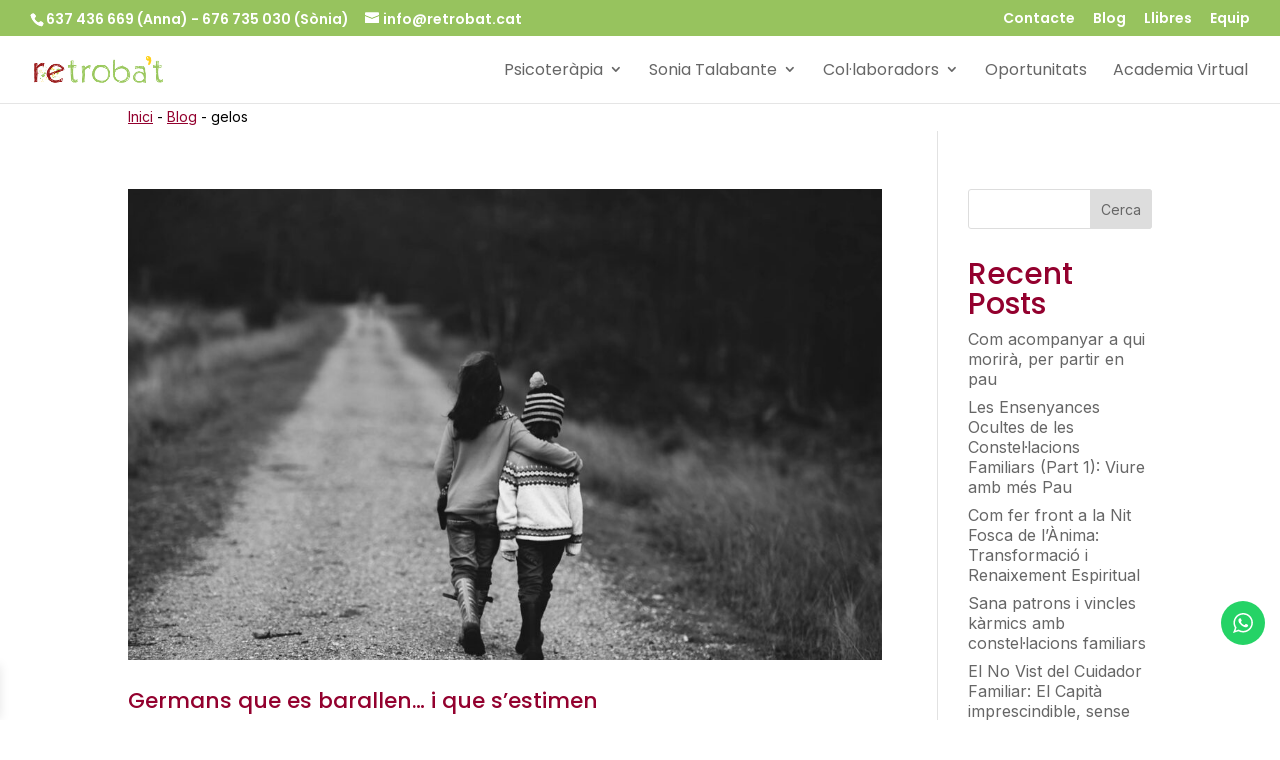

--- FILE ---
content_type: text/html; charset=utf-8
request_url: https://www.google.com/recaptcha/api2/anchor?ar=1&k=6LefO4MpAAAAAEiLTVtnpAotnKuwQUFHSTtYEvg1&co=aHR0cHM6Ly9yZXRyb2JhdC5jYXQ6NDQz&hl=en&v=PoyoqOPhxBO7pBk68S4YbpHZ&size=invisible&anchor-ms=20000&execute-ms=30000&cb=a975tbi4gp5v
body_size: 48679
content:
<!DOCTYPE HTML><html dir="ltr" lang="en"><head><meta http-equiv="Content-Type" content="text/html; charset=UTF-8">
<meta http-equiv="X-UA-Compatible" content="IE=edge">
<title>reCAPTCHA</title>
<style type="text/css">
/* cyrillic-ext */
@font-face {
  font-family: 'Roboto';
  font-style: normal;
  font-weight: 400;
  font-stretch: 100%;
  src: url(//fonts.gstatic.com/s/roboto/v48/KFO7CnqEu92Fr1ME7kSn66aGLdTylUAMa3GUBHMdazTgWw.woff2) format('woff2');
  unicode-range: U+0460-052F, U+1C80-1C8A, U+20B4, U+2DE0-2DFF, U+A640-A69F, U+FE2E-FE2F;
}
/* cyrillic */
@font-face {
  font-family: 'Roboto';
  font-style: normal;
  font-weight: 400;
  font-stretch: 100%;
  src: url(//fonts.gstatic.com/s/roboto/v48/KFO7CnqEu92Fr1ME7kSn66aGLdTylUAMa3iUBHMdazTgWw.woff2) format('woff2');
  unicode-range: U+0301, U+0400-045F, U+0490-0491, U+04B0-04B1, U+2116;
}
/* greek-ext */
@font-face {
  font-family: 'Roboto';
  font-style: normal;
  font-weight: 400;
  font-stretch: 100%;
  src: url(//fonts.gstatic.com/s/roboto/v48/KFO7CnqEu92Fr1ME7kSn66aGLdTylUAMa3CUBHMdazTgWw.woff2) format('woff2');
  unicode-range: U+1F00-1FFF;
}
/* greek */
@font-face {
  font-family: 'Roboto';
  font-style: normal;
  font-weight: 400;
  font-stretch: 100%;
  src: url(//fonts.gstatic.com/s/roboto/v48/KFO7CnqEu92Fr1ME7kSn66aGLdTylUAMa3-UBHMdazTgWw.woff2) format('woff2');
  unicode-range: U+0370-0377, U+037A-037F, U+0384-038A, U+038C, U+038E-03A1, U+03A3-03FF;
}
/* math */
@font-face {
  font-family: 'Roboto';
  font-style: normal;
  font-weight: 400;
  font-stretch: 100%;
  src: url(//fonts.gstatic.com/s/roboto/v48/KFO7CnqEu92Fr1ME7kSn66aGLdTylUAMawCUBHMdazTgWw.woff2) format('woff2');
  unicode-range: U+0302-0303, U+0305, U+0307-0308, U+0310, U+0312, U+0315, U+031A, U+0326-0327, U+032C, U+032F-0330, U+0332-0333, U+0338, U+033A, U+0346, U+034D, U+0391-03A1, U+03A3-03A9, U+03B1-03C9, U+03D1, U+03D5-03D6, U+03F0-03F1, U+03F4-03F5, U+2016-2017, U+2034-2038, U+203C, U+2040, U+2043, U+2047, U+2050, U+2057, U+205F, U+2070-2071, U+2074-208E, U+2090-209C, U+20D0-20DC, U+20E1, U+20E5-20EF, U+2100-2112, U+2114-2115, U+2117-2121, U+2123-214F, U+2190, U+2192, U+2194-21AE, U+21B0-21E5, U+21F1-21F2, U+21F4-2211, U+2213-2214, U+2216-22FF, U+2308-230B, U+2310, U+2319, U+231C-2321, U+2336-237A, U+237C, U+2395, U+239B-23B7, U+23D0, U+23DC-23E1, U+2474-2475, U+25AF, U+25B3, U+25B7, U+25BD, U+25C1, U+25CA, U+25CC, U+25FB, U+266D-266F, U+27C0-27FF, U+2900-2AFF, U+2B0E-2B11, U+2B30-2B4C, U+2BFE, U+3030, U+FF5B, U+FF5D, U+1D400-1D7FF, U+1EE00-1EEFF;
}
/* symbols */
@font-face {
  font-family: 'Roboto';
  font-style: normal;
  font-weight: 400;
  font-stretch: 100%;
  src: url(//fonts.gstatic.com/s/roboto/v48/KFO7CnqEu92Fr1ME7kSn66aGLdTylUAMaxKUBHMdazTgWw.woff2) format('woff2');
  unicode-range: U+0001-000C, U+000E-001F, U+007F-009F, U+20DD-20E0, U+20E2-20E4, U+2150-218F, U+2190, U+2192, U+2194-2199, U+21AF, U+21E6-21F0, U+21F3, U+2218-2219, U+2299, U+22C4-22C6, U+2300-243F, U+2440-244A, U+2460-24FF, U+25A0-27BF, U+2800-28FF, U+2921-2922, U+2981, U+29BF, U+29EB, U+2B00-2BFF, U+4DC0-4DFF, U+FFF9-FFFB, U+10140-1018E, U+10190-1019C, U+101A0, U+101D0-101FD, U+102E0-102FB, U+10E60-10E7E, U+1D2C0-1D2D3, U+1D2E0-1D37F, U+1F000-1F0FF, U+1F100-1F1AD, U+1F1E6-1F1FF, U+1F30D-1F30F, U+1F315, U+1F31C, U+1F31E, U+1F320-1F32C, U+1F336, U+1F378, U+1F37D, U+1F382, U+1F393-1F39F, U+1F3A7-1F3A8, U+1F3AC-1F3AF, U+1F3C2, U+1F3C4-1F3C6, U+1F3CA-1F3CE, U+1F3D4-1F3E0, U+1F3ED, U+1F3F1-1F3F3, U+1F3F5-1F3F7, U+1F408, U+1F415, U+1F41F, U+1F426, U+1F43F, U+1F441-1F442, U+1F444, U+1F446-1F449, U+1F44C-1F44E, U+1F453, U+1F46A, U+1F47D, U+1F4A3, U+1F4B0, U+1F4B3, U+1F4B9, U+1F4BB, U+1F4BF, U+1F4C8-1F4CB, U+1F4D6, U+1F4DA, U+1F4DF, U+1F4E3-1F4E6, U+1F4EA-1F4ED, U+1F4F7, U+1F4F9-1F4FB, U+1F4FD-1F4FE, U+1F503, U+1F507-1F50B, U+1F50D, U+1F512-1F513, U+1F53E-1F54A, U+1F54F-1F5FA, U+1F610, U+1F650-1F67F, U+1F687, U+1F68D, U+1F691, U+1F694, U+1F698, U+1F6AD, U+1F6B2, U+1F6B9-1F6BA, U+1F6BC, U+1F6C6-1F6CF, U+1F6D3-1F6D7, U+1F6E0-1F6EA, U+1F6F0-1F6F3, U+1F6F7-1F6FC, U+1F700-1F7FF, U+1F800-1F80B, U+1F810-1F847, U+1F850-1F859, U+1F860-1F887, U+1F890-1F8AD, U+1F8B0-1F8BB, U+1F8C0-1F8C1, U+1F900-1F90B, U+1F93B, U+1F946, U+1F984, U+1F996, U+1F9E9, U+1FA00-1FA6F, U+1FA70-1FA7C, U+1FA80-1FA89, U+1FA8F-1FAC6, U+1FACE-1FADC, U+1FADF-1FAE9, U+1FAF0-1FAF8, U+1FB00-1FBFF;
}
/* vietnamese */
@font-face {
  font-family: 'Roboto';
  font-style: normal;
  font-weight: 400;
  font-stretch: 100%;
  src: url(//fonts.gstatic.com/s/roboto/v48/KFO7CnqEu92Fr1ME7kSn66aGLdTylUAMa3OUBHMdazTgWw.woff2) format('woff2');
  unicode-range: U+0102-0103, U+0110-0111, U+0128-0129, U+0168-0169, U+01A0-01A1, U+01AF-01B0, U+0300-0301, U+0303-0304, U+0308-0309, U+0323, U+0329, U+1EA0-1EF9, U+20AB;
}
/* latin-ext */
@font-face {
  font-family: 'Roboto';
  font-style: normal;
  font-weight: 400;
  font-stretch: 100%;
  src: url(//fonts.gstatic.com/s/roboto/v48/KFO7CnqEu92Fr1ME7kSn66aGLdTylUAMa3KUBHMdazTgWw.woff2) format('woff2');
  unicode-range: U+0100-02BA, U+02BD-02C5, U+02C7-02CC, U+02CE-02D7, U+02DD-02FF, U+0304, U+0308, U+0329, U+1D00-1DBF, U+1E00-1E9F, U+1EF2-1EFF, U+2020, U+20A0-20AB, U+20AD-20C0, U+2113, U+2C60-2C7F, U+A720-A7FF;
}
/* latin */
@font-face {
  font-family: 'Roboto';
  font-style: normal;
  font-weight: 400;
  font-stretch: 100%;
  src: url(//fonts.gstatic.com/s/roboto/v48/KFO7CnqEu92Fr1ME7kSn66aGLdTylUAMa3yUBHMdazQ.woff2) format('woff2');
  unicode-range: U+0000-00FF, U+0131, U+0152-0153, U+02BB-02BC, U+02C6, U+02DA, U+02DC, U+0304, U+0308, U+0329, U+2000-206F, U+20AC, U+2122, U+2191, U+2193, U+2212, U+2215, U+FEFF, U+FFFD;
}
/* cyrillic-ext */
@font-face {
  font-family: 'Roboto';
  font-style: normal;
  font-weight: 500;
  font-stretch: 100%;
  src: url(//fonts.gstatic.com/s/roboto/v48/KFO7CnqEu92Fr1ME7kSn66aGLdTylUAMa3GUBHMdazTgWw.woff2) format('woff2');
  unicode-range: U+0460-052F, U+1C80-1C8A, U+20B4, U+2DE0-2DFF, U+A640-A69F, U+FE2E-FE2F;
}
/* cyrillic */
@font-face {
  font-family: 'Roboto';
  font-style: normal;
  font-weight: 500;
  font-stretch: 100%;
  src: url(//fonts.gstatic.com/s/roboto/v48/KFO7CnqEu92Fr1ME7kSn66aGLdTylUAMa3iUBHMdazTgWw.woff2) format('woff2');
  unicode-range: U+0301, U+0400-045F, U+0490-0491, U+04B0-04B1, U+2116;
}
/* greek-ext */
@font-face {
  font-family: 'Roboto';
  font-style: normal;
  font-weight: 500;
  font-stretch: 100%;
  src: url(//fonts.gstatic.com/s/roboto/v48/KFO7CnqEu92Fr1ME7kSn66aGLdTylUAMa3CUBHMdazTgWw.woff2) format('woff2');
  unicode-range: U+1F00-1FFF;
}
/* greek */
@font-face {
  font-family: 'Roboto';
  font-style: normal;
  font-weight: 500;
  font-stretch: 100%;
  src: url(//fonts.gstatic.com/s/roboto/v48/KFO7CnqEu92Fr1ME7kSn66aGLdTylUAMa3-UBHMdazTgWw.woff2) format('woff2');
  unicode-range: U+0370-0377, U+037A-037F, U+0384-038A, U+038C, U+038E-03A1, U+03A3-03FF;
}
/* math */
@font-face {
  font-family: 'Roboto';
  font-style: normal;
  font-weight: 500;
  font-stretch: 100%;
  src: url(//fonts.gstatic.com/s/roboto/v48/KFO7CnqEu92Fr1ME7kSn66aGLdTylUAMawCUBHMdazTgWw.woff2) format('woff2');
  unicode-range: U+0302-0303, U+0305, U+0307-0308, U+0310, U+0312, U+0315, U+031A, U+0326-0327, U+032C, U+032F-0330, U+0332-0333, U+0338, U+033A, U+0346, U+034D, U+0391-03A1, U+03A3-03A9, U+03B1-03C9, U+03D1, U+03D5-03D6, U+03F0-03F1, U+03F4-03F5, U+2016-2017, U+2034-2038, U+203C, U+2040, U+2043, U+2047, U+2050, U+2057, U+205F, U+2070-2071, U+2074-208E, U+2090-209C, U+20D0-20DC, U+20E1, U+20E5-20EF, U+2100-2112, U+2114-2115, U+2117-2121, U+2123-214F, U+2190, U+2192, U+2194-21AE, U+21B0-21E5, U+21F1-21F2, U+21F4-2211, U+2213-2214, U+2216-22FF, U+2308-230B, U+2310, U+2319, U+231C-2321, U+2336-237A, U+237C, U+2395, U+239B-23B7, U+23D0, U+23DC-23E1, U+2474-2475, U+25AF, U+25B3, U+25B7, U+25BD, U+25C1, U+25CA, U+25CC, U+25FB, U+266D-266F, U+27C0-27FF, U+2900-2AFF, U+2B0E-2B11, U+2B30-2B4C, U+2BFE, U+3030, U+FF5B, U+FF5D, U+1D400-1D7FF, U+1EE00-1EEFF;
}
/* symbols */
@font-face {
  font-family: 'Roboto';
  font-style: normal;
  font-weight: 500;
  font-stretch: 100%;
  src: url(//fonts.gstatic.com/s/roboto/v48/KFO7CnqEu92Fr1ME7kSn66aGLdTylUAMaxKUBHMdazTgWw.woff2) format('woff2');
  unicode-range: U+0001-000C, U+000E-001F, U+007F-009F, U+20DD-20E0, U+20E2-20E4, U+2150-218F, U+2190, U+2192, U+2194-2199, U+21AF, U+21E6-21F0, U+21F3, U+2218-2219, U+2299, U+22C4-22C6, U+2300-243F, U+2440-244A, U+2460-24FF, U+25A0-27BF, U+2800-28FF, U+2921-2922, U+2981, U+29BF, U+29EB, U+2B00-2BFF, U+4DC0-4DFF, U+FFF9-FFFB, U+10140-1018E, U+10190-1019C, U+101A0, U+101D0-101FD, U+102E0-102FB, U+10E60-10E7E, U+1D2C0-1D2D3, U+1D2E0-1D37F, U+1F000-1F0FF, U+1F100-1F1AD, U+1F1E6-1F1FF, U+1F30D-1F30F, U+1F315, U+1F31C, U+1F31E, U+1F320-1F32C, U+1F336, U+1F378, U+1F37D, U+1F382, U+1F393-1F39F, U+1F3A7-1F3A8, U+1F3AC-1F3AF, U+1F3C2, U+1F3C4-1F3C6, U+1F3CA-1F3CE, U+1F3D4-1F3E0, U+1F3ED, U+1F3F1-1F3F3, U+1F3F5-1F3F7, U+1F408, U+1F415, U+1F41F, U+1F426, U+1F43F, U+1F441-1F442, U+1F444, U+1F446-1F449, U+1F44C-1F44E, U+1F453, U+1F46A, U+1F47D, U+1F4A3, U+1F4B0, U+1F4B3, U+1F4B9, U+1F4BB, U+1F4BF, U+1F4C8-1F4CB, U+1F4D6, U+1F4DA, U+1F4DF, U+1F4E3-1F4E6, U+1F4EA-1F4ED, U+1F4F7, U+1F4F9-1F4FB, U+1F4FD-1F4FE, U+1F503, U+1F507-1F50B, U+1F50D, U+1F512-1F513, U+1F53E-1F54A, U+1F54F-1F5FA, U+1F610, U+1F650-1F67F, U+1F687, U+1F68D, U+1F691, U+1F694, U+1F698, U+1F6AD, U+1F6B2, U+1F6B9-1F6BA, U+1F6BC, U+1F6C6-1F6CF, U+1F6D3-1F6D7, U+1F6E0-1F6EA, U+1F6F0-1F6F3, U+1F6F7-1F6FC, U+1F700-1F7FF, U+1F800-1F80B, U+1F810-1F847, U+1F850-1F859, U+1F860-1F887, U+1F890-1F8AD, U+1F8B0-1F8BB, U+1F8C0-1F8C1, U+1F900-1F90B, U+1F93B, U+1F946, U+1F984, U+1F996, U+1F9E9, U+1FA00-1FA6F, U+1FA70-1FA7C, U+1FA80-1FA89, U+1FA8F-1FAC6, U+1FACE-1FADC, U+1FADF-1FAE9, U+1FAF0-1FAF8, U+1FB00-1FBFF;
}
/* vietnamese */
@font-face {
  font-family: 'Roboto';
  font-style: normal;
  font-weight: 500;
  font-stretch: 100%;
  src: url(//fonts.gstatic.com/s/roboto/v48/KFO7CnqEu92Fr1ME7kSn66aGLdTylUAMa3OUBHMdazTgWw.woff2) format('woff2');
  unicode-range: U+0102-0103, U+0110-0111, U+0128-0129, U+0168-0169, U+01A0-01A1, U+01AF-01B0, U+0300-0301, U+0303-0304, U+0308-0309, U+0323, U+0329, U+1EA0-1EF9, U+20AB;
}
/* latin-ext */
@font-face {
  font-family: 'Roboto';
  font-style: normal;
  font-weight: 500;
  font-stretch: 100%;
  src: url(//fonts.gstatic.com/s/roboto/v48/KFO7CnqEu92Fr1ME7kSn66aGLdTylUAMa3KUBHMdazTgWw.woff2) format('woff2');
  unicode-range: U+0100-02BA, U+02BD-02C5, U+02C7-02CC, U+02CE-02D7, U+02DD-02FF, U+0304, U+0308, U+0329, U+1D00-1DBF, U+1E00-1E9F, U+1EF2-1EFF, U+2020, U+20A0-20AB, U+20AD-20C0, U+2113, U+2C60-2C7F, U+A720-A7FF;
}
/* latin */
@font-face {
  font-family: 'Roboto';
  font-style: normal;
  font-weight: 500;
  font-stretch: 100%;
  src: url(//fonts.gstatic.com/s/roboto/v48/KFO7CnqEu92Fr1ME7kSn66aGLdTylUAMa3yUBHMdazQ.woff2) format('woff2');
  unicode-range: U+0000-00FF, U+0131, U+0152-0153, U+02BB-02BC, U+02C6, U+02DA, U+02DC, U+0304, U+0308, U+0329, U+2000-206F, U+20AC, U+2122, U+2191, U+2193, U+2212, U+2215, U+FEFF, U+FFFD;
}
/* cyrillic-ext */
@font-face {
  font-family: 'Roboto';
  font-style: normal;
  font-weight: 900;
  font-stretch: 100%;
  src: url(//fonts.gstatic.com/s/roboto/v48/KFO7CnqEu92Fr1ME7kSn66aGLdTylUAMa3GUBHMdazTgWw.woff2) format('woff2');
  unicode-range: U+0460-052F, U+1C80-1C8A, U+20B4, U+2DE0-2DFF, U+A640-A69F, U+FE2E-FE2F;
}
/* cyrillic */
@font-face {
  font-family: 'Roboto';
  font-style: normal;
  font-weight: 900;
  font-stretch: 100%;
  src: url(//fonts.gstatic.com/s/roboto/v48/KFO7CnqEu92Fr1ME7kSn66aGLdTylUAMa3iUBHMdazTgWw.woff2) format('woff2');
  unicode-range: U+0301, U+0400-045F, U+0490-0491, U+04B0-04B1, U+2116;
}
/* greek-ext */
@font-face {
  font-family: 'Roboto';
  font-style: normal;
  font-weight: 900;
  font-stretch: 100%;
  src: url(//fonts.gstatic.com/s/roboto/v48/KFO7CnqEu92Fr1ME7kSn66aGLdTylUAMa3CUBHMdazTgWw.woff2) format('woff2');
  unicode-range: U+1F00-1FFF;
}
/* greek */
@font-face {
  font-family: 'Roboto';
  font-style: normal;
  font-weight: 900;
  font-stretch: 100%;
  src: url(//fonts.gstatic.com/s/roboto/v48/KFO7CnqEu92Fr1ME7kSn66aGLdTylUAMa3-UBHMdazTgWw.woff2) format('woff2');
  unicode-range: U+0370-0377, U+037A-037F, U+0384-038A, U+038C, U+038E-03A1, U+03A3-03FF;
}
/* math */
@font-face {
  font-family: 'Roboto';
  font-style: normal;
  font-weight: 900;
  font-stretch: 100%;
  src: url(//fonts.gstatic.com/s/roboto/v48/KFO7CnqEu92Fr1ME7kSn66aGLdTylUAMawCUBHMdazTgWw.woff2) format('woff2');
  unicode-range: U+0302-0303, U+0305, U+0307-0308, U+0310, U+0312, U+0315, U+031A, U+0326-0327, U+032C, U+032F-0330, U+0332-0333, U+0338, U+033A, U+0346, U+034D, U+0391-03A1, U+03A3-03A9, U+03B1-03C9, U+03D1, U+03D5-03D6, U+03F0-03F1, U+03F4-03F5, U+2016-2017, U+2034-2038, U+203C, U+2040, U+2043, U+2047, U+2050, U+2057, U+205F, U+2070-2071, U+2074-208E, U+2090-209C, U+20D0-20DC, U+20E1, U+20E5-20EF, U+2100-2112, U+2114-2115, U+2117-2121, U+2123-214F, U+2190, U+2192, U+2194-21AE, U+21B0-21E5, U+21F1-21F2, U+21F4-2211, U+2213-2214, U+2216-22FF, U+2308-230B, U+2310, U+2319, U+231C-2321, U+2336-237A, U+237C, U+2395, U+239B-23B7, U+23D0, U+23DC-23E1, U+2474-2475, U+25AF, U+25B3, U+25B7, U+25BD, U+25C1, U+25CA, U+25CC, U+25FB, U+266D-266F, U+27C0-27FF, U+2900-2AFF, U+2B0E-2B11, U+2B30-2B4C, U+2BFE, U+3030, U+FF5B, U+FF5D, U+1D400-1D7FF, U+1EE00-1EEFF;
}
/* symbols */
@font-face {
  font-family: 'Roboto';
  font-style: normal;
  font-weight: 900;
  font-stretch: 100%;
  src: url(//fonts.gstatic.com/s/roboto/v48/KFO7CnqEu92Fr1ME7kSn66aGLdTylUAMaxKUBHMdazTgWw.woff2) format('woff2');
  unicode-range: U+0001-000C, U+000E-001F, U+007F-009F, U+20DD-20E0, U+20E2-20E4, U+2150-218F, U+2190, U+2192, U+2194-2199, U+21AF, U+21E6-21F0, U+21F3, U+2218-2219, U+2299, U+22C4-22C6, U+2300-243F, U+2440-244A, U+2460-24FF, U+25A0-27BF, U+2800-28FF, U+2921-2922, U+2981, U+29BF, U+29EB, U+2B00-2BFF, U+4DC0-4DFF, U+FFF9-FFFB, U+10140-1018E, U+10190-1019C, U+101A0, U+101D0-101FD, U+102E0-102FB, U+10E60-10E7E, U+1D2C0-1D2D3, U+1D2E0-1D37F, U+1F000-1F0FF, U+1F100-1F1AD, U+1F1E6-1F1FF, U+1F30D-1F30F, U+1F315, U+1F31C, U+1F31E, U+1F320-1F32C, U+1F336, U+1F378, U+1F37D, U+1F382, U+1F393-1F39F, U+1F3A7-1F3A8, U+1F3AC-1F3AF, U+1F3C2, U+1F3C4-1F3C6, U+1F3CA-1F3CE, U+1F3D4-1F3E0, U+1F3ED, U+1F3F1-1F3F3, U+1F3F5-1F3F7, U+1F408, U+1F415, U+1F41F, U+1F426, U+1F43F, U+1F441-1F442, U+1F444, U+1F446-1F449, U+1F44C-1F44E, U+1F453, U+1F46A, U+1F47D, U+1F4A3, U+1F4B0, U+1F4B3, U+1F4B9, U+1F4BB, U+1F4BF, U+1F4C8-1F4CB, U+1F4D6, U+1F4DA, U+1F4DF, U+1F4E3-1F4E6, U+1F4EA-1F4ED, U+1F4F7, U+1F4F9-1F4FB, U+1F4FD-1F4FE, U+1F503, U+1F507-1F50B, U+1F50D, U+1F512-1F513, U+1F53E-1F54A, U+1F54F-1F5FA, U+1F610, U+1F650-1F67F, U+1F687, U+1F68D, U+1F691, U+1F694, U+1F698, U+1F6AD, U+1F6B2, U+1F6B9-1F6BA, U+1F6BC, U+1F6C6-1F6CF, U+1F6D3-1F6D7, U+1F6E0-1F6EA, U+1F6F0-1F6F3, U+1F6F7-1F6FC, U+1F700-1F7FF, U+1F800-1F80B, U+1F810-1F847, U+1F850-1F859, U+1F860-1F887, U+1F890-1F8AD, U+1F8B0-1F8BB, U+1F8C0-1F8C1, U+1F900-1F90B, U+1F93B, U+1F946, U+1F984, U+1F996, U+1F9E9, U+1FA00-1FA6F, U+1FA70-1FA7C, U+1FA80-1FA89, U+1FA8F-1FAC6, U+1FACE-1FADC, U+1FADF-1FAE9, U+1FAF0-1FAF8, U+1FB00-1FBFF;
}
/* vietnamese */
@font-face {
  font-family: 'Roboto';
  font-style: normal;
  font-weight: 900;
  font-stretch: 100%;
  src: url(//fonts.gstatic.com/s/roboto/v48/KFO7CnqEu92Fr1ME7kSn66aGLdTylUAMa3OUBHMdazTgWw.woff2) format('woff2');
  unicode-range: U+0102-0103, U+0110-0111, U+0128-0129, U+0168-0169, U+01A0-01A1, U+01AF-01B0, U+0300-0301, U+0303-0304, U+0308-0309, U+0323, U+0329, U+1EA0-1EF9, U+20AB;
}
/* latin-ext */
@font-face {
  font-family: 'Roboto';
  font-style: normal;
  font-weight: 900;
  font-stretch: 100%;
  src: url(//fonts.gstatic.com/s/roboto/v48/KFO7CnqEu92Fr1ME7kSn66aGLdTylUAMa3KUBHMdazTgWw.woff2) format('woff2');
  unicode-range: U+0100-02BA, U+02BD-02C5, U+02C7-02CC, U+02CE-02D7, U+02DD-02FF, U+0304, U+0308, U+0329, U+1D00-1DBF, U+1E00-1E9F, U+1EF2-1EFF, U+2020, U+20A0-20AB, U+20AD-20C0, U+2113, U+2C60-2C7F, U+A720-A7FF;
}
/* latin */
@font-face {
  font-family: 'Roboto';
  font-style: normal;
  font-weight: 900;
  font-stretch: 100%;
  src: url(//fonts.gstatic.com/s/roboto/v48/KFO7CnqEu92Fr1ME7kSn66aGLdTylUAMa3yUBHMdazQ.woff2) format('woff2');
  unicode-range: U+0000-00FF, U+0131, U+0152-0153, U+02BB-02BC, U+02C6, U+02DA, U+02DC, U+0304, U+0308, U+0329, U+2000-206F, U+20AC, U+2122, U+2191, U+2193, U+2212, U+2215, U+FEFF, U+FFFD;
}

</style>
<link rel="stylesheet" type="text/css" href="https://www.gstatic.com/recaptcha/releases/PoyoqOPhxBO7pBk68S4YbpHZ/styles__ltr.css">
<script nonce="wKvcbYFFI46rI6NS2TTPlA" type="text/javascript">window['__recaptcha_api'] = 'https://www.google.com/recaptcha/api2/';</script>
<script type="text/javascript" src="https://www.gstatic.com/recaptcha/releases/PoyoqOPhxBO7pBk68S4YbpHZ/recaptcha__en.js" nonce="wKvcbYFFI46rI6NS2TTPlA">
      
    </script></head>
<body><div id="rc-anchor-alert" class="rc-anchor-alert"></div>
<input type="hidden" id="recaptcha-token" value="[base64]">
<script type="text/javascript" nonce="wKvcbYFFI46rI6NS2TTPlA">
      recaptcha.anchor.Main.init("[\x22ainput\x22,[\x22bgdata\x22,\x22\x22,\[base64]/[base64]/[base64]/[base64]/[base64]/[base64]/KGcoTywyNTMsTy5PKSxVRyhPLEMpKTpnKE8sMjUzLEMpLE8pKSxsKSksTykpfSxieT1mdW5jdGlvbihDLE8sdSxsKXtmb3IobD0odT1SKEMpLDApO08+MDtPLS0pbD1sPDw4fFooQyk7ZyhDLHUsbCl9LFVHPWZ1bmN0aW9uKEMsTyl7Qy5pLmxlbmd0aD4xMDQ/[base64]/[base64]/[base64]/[base64]/[base64]/[base64]/[base64]\\u003d\x22,\[base64]\x22,\x22w4hYwpIiw6ErwrDDiAvDjCfDjMOQwozCpWopwoTDuMOwCkR/woXDnk7ClyfDoF/[base64]/[base64]/CqmjDilXCm8K/eMOcwoJiZMK6w6I0U8OvFMO5XSrDtcOoHzDCjS/DscKRYQLChi9awrsawoLCocOoJQzDt8KSw5tww57CpW3DsDDCq8K6Kz0HTcK3TsKKwrPDqMKpdsO0ejlDHCs0wqzCsWLCi8OfwqnCu8OER8K7BzHCrwd3woHCq8OfwqfDuMKEBTrCpFkpwp7ClsKZw7l4Xi/CgCIJw7xmwrXDkSZ7MMO9ag3Du8KcwqxjezdadcKdwrcbw4/Ch8OwwoMnwpHDuSorw6RHNsOrVMOMwoVQw6bDuMKCwpjCnExoOQPDhkBtPsOsw5/DvWsvKcO8GcKNwpnCn2tnDxvDhsKcOzrCjx0dMcOMw4DDlcKAY0XDiX3CkcKADcOtDUDDhsObP8O3wpjDohR7wqDCvcOKQcKef8OHwq/[base64]/LxvCk8Ocw5DDmwnDuMOIHFbDisKuwrN6w74bWyVcaTnDrMO7LsOcaWlvAMOjw6t6w4jCoQfDqWIQwq/CkMOQBsOjP1TDjARaw7B2w6nDqsKeVGnCiV5VJsO3wpTDusOjU8O+w5HCrnzDlhFOScObaB5bZcK8S8Khwp4fw5kGwqbCn8Ojw6/Cgl4vw6rCpH5ZV8Oow7kwJsKZP30zW8OSw7DDocOSw7/CgWPCpsKywo/DkU/Dpk7DnSfDvcKfDmjDnRXCvwHDgC15w6NqwqE0wqDDphYxwp3ClWV6w6TDvTrCo2vCpxnDq8KBw4AZw47DlMKlLE/CvmrDlzNVDGTDt8OswrHCjcK6FsK1w4EPwq7ClhUBw6fClkEMfMKCw4/CrcKlGcK0wpw7wonDqcOJSMK3wpjCjhTCn8O3EXZwOw97w7bCgB/CksKQwpVew7jCocK8wpPCt8Ksw7tzBgohwoMHwqdFMDI8d8KEFXrCtjtzcMO+wogZw7BlwobCnhbCocKmIUzDqcK7wohQw5MCOMOawozCk1p1IMK8wqJfXGbCnAh0w5/DjyLDuMKzMcK/PMKsIcOsw4MQwqTCucOOCMOewpXCgsONdyUEwpkQwpXDscOpfcOBwpNPwqPDt8Klwpcbc3HCvMKRf8OZNMOrYEgAw6BLSy4gwrTDqcO4wr9jHMO7GsKPIcO2wrjDsVTDijQiw5zCqcOBw6/DlnjChkcGwpYzZE3DsjREHcKew7RCwrXDisKYbwkZHcOJCsOpwp/CgMK/w4/Cn8KsKCHDlcOARMKOwrXDgRzCvcKKW0pRwpg3wrPDocKqw74vCsOuM1bDjcKiwpTCqFnCncOxdsOUw7NMJwYMHAFtFi9awrzDs8K5Xk9Lw6zDhSoGwqdvV8KPw6fCgMKGw6nChEUeTBIAcT1/[base64]/DksOLRC16JcKaw5/[base64]/CvMOmYMOtw7MnJcO1w7ocTkfDo1zDtMOUwrZXbsKHw4UVPSxxwqVmDcOwX8OCw60TJ8KYFSkTwr/CrcKewpxWw4PDj8K4JEfCuSrClXoKA8Kqwrovw6/Ck1cnVE4vKGoOwqgqBn9+D8O/AVc8DlnCrsK1a8Kqwr3DlsO6w6jDkgIEE8KywoXDuTleO8OIw7NSC3nClj4nRholwqrDjsOXw5HDjn3DqCxDOsK9X05Gw5vDhnJewobDnTXChXdBwrDCoBQdGR/DsUtAwpjDoELCvMKNwoAscMKVw5BKPC3DhjLDuHF8EcKtw5keTcO0QjgxNnRWFw7Cqk4ZNMOqPcOzwrQHKE9Tw64FwozCvFp2I8OmSsKCQR/DrHJOXcO4w43CpMK9NMOdw48iw5PDoS5JIlU8TsOMeU/DpMK5w5QfZMONwqVoVyU9wofCpMOiwofDscKcGMKHw6sBasKswp7DqD3Cp8K7M8KQw7Ytw7jDuwUlbDvCpsKaDVFbH8OUChZMHTPCsSzDg8Okw7fDlyc5O2AXNC/CkMOccMK9aig9wrwPNsOcwq1gEsK5JMOtwpZxLHp+w5rDu8ODQhPDtcKlw4xqw6zDm8Ktw67Dk2fDvcK/wopCb8KkfnDDrsOvw7vDrEFdWcOZwodywoHCo0YIw5LDmMO0w5PDkMKSwpgTw7jCm8OewqFmKzFxJHUQblnCrRpFMG8EYwgKwqQ/w6JEacOFw6cwPhjDnsOZBcKYwoMGw55Lw4XCg8KxQw13N2zDtHsHworClxIrw6XDt8Opb8KbLCHDlsOaUFHDrEsRfkzDg8Kqw7cxOsOMwosLw7o3wrBrwp3DrcKkUsOvwpcIw4sBQsK2AsKBw6/DrsKyBU1Vw4zCnWo7b1QlTcKwTiB4wr7CpnrDggcwXsKkP8K0NyXDim7CkcOcwpDCm8Oxw5t9AF3CtURwwqRGCyIpLcOVRmN/[base64]/CrMOvYFBIasKPw7/[base64]/[base64]/CkXrCqyAFworDgMKcXcOHwqDCpMO/wqrCmUXDrFEdN8OsSkXChm/CimYlP8OEcyldwqh5DDcIPsOxwqbDpsKYd8K7wojDtnQQw7cqwqLCm0rDuMOqwo4xwo/DtQjCkCvCiWMvYcO4IhnCi1XDnWzCgsOaw4Nywr/[base64]/DgkXDlQoRVUnCksKgFsKswqMqUi1vHQsAYMKtw6dNGsOiMsKbdWJKw6zDncKowqYbOFXCsQjDvsK4OCR5U8KxEwDCsEPCtGpuThcPw5zCkcK6wonCpXXDlsO7wqwTfsOjw6/Cn1fDh8KoYcKYw6MgIcOAwqjDvXfCpQfDkMKww6nDn0bDh8KYeMOOwrXCp24SGMKYwpdPV8ODGht3XsOmw7wuwpEAw4HDpX8YwrbDsnNhS18NFMKDOBEPEF/[base64]/LMO4wpIHwoI3w6tteMKHe8K7wpfDq8KqBUzCjADDtMK8w7jCiXjCqMKiwqNawrYCwqo/woRsSsOfR3HCpcO9ehNvAcKTw5NzQ3M/w6UuwoDDonNiKMKOwrx+woQvCcO+BsOUwqnDvcOnRG/Cvn/CvVLDlsOOFcKGwqcOKDrCpDDCssO1wrvDtcOTw6rCii3CtsOuwoXCkMOowqDCt8OOJ8KlRnMkMAXCi8OTwpvDmRsKdE1DFMOkGR9/wp/DnDnCnsO6wq3DqsOpw5DDizHDrVwiw5XCkxLDomU/w5LCucOZcsKbw63CisOww6s0wposwovClFgTw6hdw4dKQsKOwr3Di8K8OMKqwpvDkxnCucKlwobCqsK2aF7Cr8Obw6Eww51Bw70Jw6EZw7LDgWzChsKiw6jDg8K7w6bDvcOFw6tlwoXDhyTCkl5Cwo7DtwXChMOOQC9fTgXDnFvCvVQqI3dPw6zCk8KSwq/DlsKLKMObWRp3w6tfwowXw6/DuMKHw5NxHMO+bl0eNcO4w7U+w7EjPQ53w7ETWcObw4dYwrHCucKqw7c2wobDqMOHRcOMKMOpWsKnw4zDj8O7wr87cD8hdmo3HMKUwoTDlcKYwonCqsObw5pEwrs1MXYlWTPCkmNXw4U3O8OPwozCgW/Dq8KHQwPCocKpwq3CscKoDsOfw6nDg8OTw6/CsGDCpWEqwqPDlMOUw78Tw6kuwqTCi8KMwqcJX8Kob8OuecKhwpbCu0cfGUsvw6/Dv2gywrrDr8KEw5pJb8O9w7dfwpLCvcKIwrYRwqZoKV94d8KJwrRKw7pcH1/CiMKWeh8Yw6tLDVDCu8Kawo8QQMOcwrXDvkBkw45sw7LDlUXDrHw+wp/DuTJoGVVAHG5MbMKLwogmwoUzGcOSwpUiwo1oeR/CgcK2w59vw6RWNcOJw6jDmDsvwrnDiXPDnwBCMms5w44EWcKpJMK8woYzw5smdMK3w7rCsXPDnQXCqsO0w4bChMOmcifDuyzCqgFEwqwGwptmNQoAwpHDpcOePXVoVMOfw4ZJbnMowpJ/DxfClgVnSsORw5QKwr9KesO7SMKveCUfw67DhRhZAyY7fMOAwrpBfcKawovCi2U7w7zCl8Oxw7kQw4IlwpXDl8K8w5/CqcKaJmzDucOPwpB8wpZxwpNUwqcMfsK3QMOMw5BGw6RBMAvCozzCgcKfScKjdhEsw6slTsKgDxjChgxQXsK8HsO2CMKtQcKrw7HDsMKewrTDk8KGHMKOQ8OGw5HDswY3wrfDnmnDlMK1TkPCiVwDOsOUScObw5nCnXtRf8KIFsKGwoJDVsKjXjA+AH/[base64]/DgcKoGhRFw4EKwpBtwq8Lw7IXaC5ow63DqMKUwr/DjcKfwppDTUZ0w5Nrc0nCnsO3wqzCr8Kgwo8Hw4wzLFdXEBhzf2xIw4BXwqTDmcKUwonCgCbCiMKtw4XDvUplwpROw6Z2w4/[base64]/Ck0/[base64]/DrTUvwrIcdD1lBcKFA2/Dl1YETmjDnMK+wqbDvMKaZxjDvMOXwpMrDcOfw5rDpcOqwqPCi8KTb8ObwrFTwrAgwqvDhMKAwobDisKvwqfDvMKIwp/Cv0R7DxjCrMONRcKtek5pwo9fwpLCmcKZwpvDrDLCgMK9wqbDmQZULGgMbHDCgkrDnMOyw4JnwqIzJsK/wqrCqcOWw6Myw5sDwp0SwoJ1w7tgPcO/AMKACsORS8ODw5o0C8OTZsOVwqLCkCvCksOQL03CjMOuwp1Nwph9G2NTVg7Cgm0QwojChcOHJkUvworDgybDvAxOesKhcxxsZhFDLsKARRRUNsOnc8O/QnjCnMOVR27DvsKJwrhrd3DCu8O6wpbDnHbDqH/DiihQw7fCucK5LMOGBcKbcETCrsOzUcOWwrnClArDumxmwoLDrcKUw6fCpjDDtA/Dn8KDJsK6RBFfJ8OMwpbDl8Kawopqw4DDpcO/JcOPw5ZNw58rNQnClsKYw6gYQHBQwp1aMSDCngjCnyrDhjx/w7xJcMKswpLDvQhAwr9ganjDryrDhMKqM0kgwqInW8OywoUWfsOCw6ssBQ7CtGjDgEN1wrfDrcO7w6IAw58uCzvDisKAw5TDkS9rwpHDlA/[base64]/DsGNSw7xeFWItMsKeBsKEwrcOBsK8KSY+wrYOdMOqw4Mba8OXw4xpw6N3AAbDh8Odw7x2IcKQwql3bcOnGCDDmRTDuTDChg/[base64]/[base64]/w51tw6HDi8KdHXTCn3fDgcK9ZMKaQsOSw4IGBMOOGcK/LFXDhSlHc8OLwp/Cjyc3w4XDu8O2ecK1UsKaInJdw59Ew6Jpw7obCwU+UUvCkBHClMOULCwmw5LCq8OowqHCmgxPw6M/wovDiDjCiCYSwqnCkcOeFMOJIcKsw7xIL8Kwwqs/wpbCgMKKYj03ZsOMBMKcw5DDo1ZlwogrwrLDrDLCnQw2CcKPw5QZwp0KL1jDgsOZUUrDvExTYMOfL33DpXrCsnrDnCtXOcKHM8KOw7vDpcKYw4jDocKsGMOfw67CnGDDkmfDjjAhwrRmw6hNwq1wPsKwwp/CjcOtAcKXw7jCpgzDt8O1LMOvwrXDv8ORwprCssOHw4FuwoA0w4QjTzfDmCLDiWsXf8OQSsKKS8Kgw6XCniZcw7VLTi/[base64]/DvcOGwqJTIcOWEDfCh8KeK3NMwrLDmMKAwovDkkPCmCkNw611V8KtOsKRRSUWw5zCtiHDmsKGI0DDijBFwpXDjcO9wpY2NMK/[base64]/I8KQwow1fGoYDBtJR8OSIX/CsMOWNsO8w6HDsMOhHMOaw6B/wqnCjsKew7sDw5gwHcOMJDFjw5JMWcOJw5FMwocxwq3DgsKCwrfCjQ/[base64]/CpBvCpHRhLsKfGMKNWcOrBcOGTcOuw48RCVt3aizCh8KtVh7Dg8ODwoXDlB/DnsOsw6UgHjDDo2DCoEpfwqgjPsKkGcO1wqNCalAnYMOnwpVbAsKfWxPCkCfDiRcECygkdMKnw7pmJsKww6FSwoNlw6bCim9cwqhqckXDp8OUdsO2Ig7DrBJLWUvDtW7CjsOUX8ONbzcLSCjDn8OOwqXDlAvDgxUKwqLCjAHCk8Kiw6bDs8O7J8Ocw4LDi8K/Tw8WPMKzw4bDslxzw7HDgETDrsK8CGfDq10TVUoew77CnwjCpcKCwpjDl0Bxwq4nw45Uwqo/c3LDqwfDnsONw7DDtMKhY8KdQ346fzjDn8KVDBnDuEw7woTCtENsw5xqKkpKBzBJwrDCuMOUIyAOwqzCpiFvw6sHwqPCrsOcWi3Dn8KTwqTCjGDCjiJbw5bDj8KWMsKZwovCucOOw54YwrJhM8OJJ8KrEcOuw5zCuMKDw7/[base64]/DpsKMDDDCoMK/JcKcwr5AwrPDgcO+woTCvcOkXTLCpHfDj8Kuw641wobCtcKjEDMMSllXwrbCm2FBNR7DmFhswrDCscK9w7cBNsOSw5x4w45TwoApFS7ClMKvwr91c8KpwrsvQcKHwr9vwojDlCVmPMKCw7nCicOVw7xbwrHDpTjCincYEDU4X0DDucKrw5NmfGgxw4/DvcK+w4TCm2PCucOcX1A/wrbCgVwvHcOvwpLDlsOBU8OWGcObwprDlw1cAVHDsR3CqcOxw6PDkEXCvsOkDB/Dg8Kjw74kV3fCsHXDiy7DtA7CjxUzw6LDtSAGMykYFcKoDAtCQWLCmMORSmQFHcOaUsOLw7ggw7hiC8OYTilpwozDrMK0bAjDqcKLcsOsw6R5wpUKUhsBwobCmB3DkBtKw44AwrU1c8KqwoFray3ClsKGY1wRw6HDt8Kew7DDgcOSwqnDunnDtT7CmVvDjETDjMKcWk/CsFcjCMK9w7RCw6/Cm2PDpsOuaHjDsFHDgsOLVMOvZMKCwoLCimo7w5g+wp04N8Kywoh7wpjDvS/DqMK9EGLCmiwEQMOWOVTDjBQ+Ml9pW8Krwq3CgsOXw55zAnrDh8KwYRRiw4gzHnHDunbCk8KxQMK4Q8OuYcKKw7bCijrDrFHCoMOQw6JJw45yZMKzwrrDtgbDjFHDinjDpE7ClwfCtF/DvAlzWn/[base64]/wpMKw4oowq7DuDsxcS3DlsO2XMK3wrvCo8K0PcKlcMKRIV/DnMKYw7bCgAxewqXDgcKIGMKVw7oLAMOTw7HCtD1aPUQlwos+CU7Ci01Ew57Cs8KgwoADwq7DusO3w47CkcKyEFLCilHDnCPClsK7w6daacOHa8Kfwot0HSPCh2vCrF02wrl4ODnChMKUw7DDtBQmAQ9bwrZrwpt/wptGHi7DmmTDtENlwoZdw6Nlw6tcw4zDpl/Dj8KqwpvDm8KOazQkw4DCgQXDscKPw6DCqTDCrxYKX2lewqzDuB/DtzdrLMOtX8OQw6sxacKWw6PCmMKIE8KABW94PCADTcKEbsKMwqxbLmXCncKlwq0wIycKwoQCARPCkk/Dtmp/w6HDnsKfQjPCin1zc8KzFcOpw7HDrD03wphBw6/CnTtdVcOnwoTCgcONw4/Ds8K6wrFdAcKxwp4TwpbDiQNjeE08AcKswrzDgsOzwqjCqsOnDncPXVYfCcKGwrVAw6hLwoTDm8Oww5/CgFx3w5pbwpvDi8Oew7jCncKeIDEkwokWMCM/wqrDlhdZwp5KwqPCm8KywqBlFlsPOcOPw4F5wrgWcRR/YcKHw7g9PQpiYQ3DnmTDowlYw7LDgH/[base64]/wrpSw7vDswzDo1tow6HDukLCjh3DqMO2esK/wqTDnV8ZBm7CnmkFXMO0YMOJdm8rAzjDgXMeSHrCojo8w5xPwpDDrcOWOcO0woLCr8Ocwo7CoFZbMsOsZHTCsCgRw7PCqcKYflcrZ8KFwrgSwqoCEi7DisKNc8O+embCox/DtsKxw6AUBHMWdVk3wokDw7p2w4DCnsKcw4/CmzPCiS1rSsK4w6YsBwjCnMOXw5V8bnYYwpw0eMKzQ1bCkwEuw73DnRfCs0NnYGMnQCHDpy8twrvDjsOFGRFGCMKWwodkZMK4wrfDpEIeSV8UbMKQMcKww4nCnsKUwrAnwqjDmwzCt8OIwo4jw64pw6RdQ3fDrnEnw4TClkXDnMKTScKYwoE/wrPCg8KWZMOkTsKLwq1CZGHCkh0iJMKVXMO3PcKkwrokLmrDmcOAScKqw5XDm8OGwo4LCydtw4vCvsKGIMKrwqEyfUXDmAPDnsOQGcKtW0RVw6DDj8KQw40GRsOBwrxKGMORw61we8K+woNcCsKXeTJvwpYAw53DgsKuwrzCicKVccO3wqfCnl11w7zCklzClcK/V8KSJcOlwr8DOMKTJMKSw5cDEcOMw77DrsO5YEAuw6gjEMOJwotiwol7wq7Dl0fCsC3Cr8KBwo7ClcKCwo/[base64]/Cv2cjw6zCiycDIAXCkErDusKiw50Cw47CrMOrw5vDi8KSw6FXRC9TBsKzPmYcw7jCmcKMH8KRJ8KWOMKfw7LCgwwEOsOGWcKpwrJ6w6LDozfDpSLDicK/woHCqileNsK3NxlABS/DlMKHwpsKworCjMK9JQrCslIxYMKLwqZxw6B1woJ5wpDCu8K6S0zCoMKIwqTCrVHCosKtWMOkwpRXw6HDrH3CnsOIMcK5SAgaGMK/w5TChXBQUMKzVMOKwqRZRMO0JQ4gMMOxOcO2w6XDnB9gMF4ow5XDvMK5c3bCscKXwrnDminCoGbDrVvCthsOwp3DqMKnw7fDvXQSCmMKw41bZ8KVw6QtwrLDpG3DhQ7DplZiVTvCoMKsw4rDvsOkDh3DnGDCt3/[base64]/DucKLwpgrw6vDuBMJGUzCnHY9RFo+AVQdw6gEE8O6wpxrAB7ClQnDvsOrwqh5wo9HOcKPCW/DrCwMdcK8WDhFw5jCh8OWccKIe3ZUwqUtPijDlMO0YhvChBxnwprCncKrw6AOw5zDhMK/csO3fVDDuk7CjcOLw63Dr3scwobCicKVwofDij0swoB8w4IBVcKWPsKowrnDnmhyw5oswq/[base64]/w5cLZcKtw5t7w4RGwpkzbMKqAcKCwpxZchBJInfCjSBAPWnDrMKCNMOkD8OzGsOGHlgaw5lAcS3DhH7CrcO6wrXDhMOgwqpJeHPDnMOwJHzDjQoCHWNKAMKrNcK4XMKNw77CgTjChcOZw7jDmmIZEDlMw6fCrMOPMMOLO8K1w4Y/w5vCrcKhfcOmwrd4wobCnw0yB3lkw7/Dpw8jO8Oqwr8EwqDDrMKjYSNYfcKMZjrDv0zDrsOnVcKcKl3DusOiwrrCkzHCiMKTUAEMw5V9YhnCu3NCwqB2K8OFwpBDCsO6AQ7ClGoZwpYlw6rCmEd2wp8OPcOGUnLCvwnCtVB1Kk8WwpsywoTCmWNRwqhhw6NMdSrCksOSMMORwr/CtFYwRyFsVTPCuMORw7rDp8Kyw6RIQMOkdCtdwr7DlCdSw6zDg8KHCQzDlMK0wrQeAEHCiRNJw6oCwoHClhASRMO5fGxAw60kIMKEwqoiw4dQBsO8T8ObwrNcIy/[base64]/[base64]/CujLCkBsEwosiwoVDVcK/L8KvETHChlVuVMO/w4rDr8ODwrDDm8KYwoXCnAnCkl7CqMKAwpnCp8Kew4nCvyDDvsKhNcKaNXLDscOfw7DDqcObw77CoMO+wpE4bsKOwplBSQQKwpUywq8bCsO5w5fDiWDCjMKww6rCmsKPHGJGwpc4wrTCssKwwqhtFsK/G1HDpcO/wprChMKFwpTCrw3DkAPCksOyw6fDhsOrwq0qwoVBHsORwrUpwqZJQMOFwpBBR8KJw6NGMcOBwoZgw6Rzw4TCnB/DlDDClkPCjMOMHcKyw4pQwpfDk8O0DsOBCicCC8KuVDV2cMOUPsK7YMOJHsOxwrbDqGnDncKow5rCvw/DvCRPdD/CkQYUw7NJw7M3wprCiVzDqg/Dm8KMEcOwwqJjwq7DrMOlw5rDoWJhfcKyO8KDw7PCucOmFBBJKR/CrUANwqvDlkx+w5rCn2TCkFZPw50fF2DCtcOywrwAw5jDrA1NDMKGDMKnLcKlbClnTMKJcMOlwpd3clfCklbDjsOaGEBHEilwwqwlNsKmwqVrw6zCj0l/[base64]/CqMKrR3N8wrvCsnVlw4vDnsOAf8O+w7fCkMOZc00pLsOKwpw7UMOLa1ICHMOBwqnCicOkw4PClcKKC8KMwrIuF8KTwpHCtCjCtsOIO1/CnCU+wqR/wqTCscOgwrlwfmvDqsKFNRJzNEpjwpjDjBxGw7PClsKqdMOpFHRTw64WAsKxw6/[base64]/[base64]/Dh8Otw7ERQMOBwqRfT8KhdsK3w6sRw5rDqsKpRxXChMKvw6PDl8OAwpjCpMKceRsqw78udE7DtMKqwpvCqsOpw4TCpsOdwpPClwvDtFpXwpDDocK6ASlDaWLDrRZ1woTCuMKtwp/CpEvCtcOow6xnw6jDlcK0woF6JcOfw53CqWHDoBzDkAd8TkbDtGYfSHUuwrNxLsOdXnpadiHDkMOQw6NFw6ZawonDngnDk0DDgsKcwrrDt8KVwr8uSsOYUMO9b2Z/FMKcw53CnmRDGWnDg8KfdXTCgcK2woIUw7DCqRPCqlbCsk/[base64]/CtV3Du8O5B8KJBcKkE8KLw7bDnsK2w6DDp23CtSgqZnNuCgzDuMOXbMKgJ8KNC8OkwpYKIGAAbWnCgSLCsFRWw53Cgn9iSsKVwpTDocKXwrFew7BowoLDpcK1wrvCgMODLsKYwo/DkcOOwqkaaTbCi8O2w7LCoMOULUbDqMOBwrnDjsKVZyzDjxpmwo90IcKuwp/Dtz99w4kIdMOFc1AKQnVmwqnCnmw0EMKZUsKHe3YAVjkXCsKXwrPCm8O7WsOVexJlWnTCnwgTbhXCjcKbwoPChVrDsDvDmsOxwrjDrwjDlR/[base64]/I8Okw6zCisKuF8O7L8KfwqrCicK5w7V+w7rCncKYw5B1J8KXQMOgJ8Opw47CmEzCvcKJKSzDvnrCmHVMwqjCvMKrMcO5wqd5wqgnOFhIwpAVAMK9w4AKIl8qwpo1wpzDjkbDj8KWFGNDwojCghxTCsOhworDtcOcwrfCmn/DscKfRi50wrTDljJYPMOwwp9lwovCpcKvw4Ziw5B0wrzCoVVGUTvCi8OqDwZQw4bCr8KxOhJewpvCmlPCow8oMxbCtVI8BBTCpGDCvzhVF1TCkcOsw5HCphrCulgzBcO8w5UxCsOawqojw5zCkMKCLQ5FwoXCkEDCng/Dp2rCiVkTT8OJL8OIwrQhwpvDnDtewpHCg8KBw7XCsS3ChixALRXChMOjwqIGO1pdDMKYw77DpzrDiAJRUC/[base64]/CqMKBwpByUQrCjcOOwoLCk8Kqw7gow5rCuMOsw7TDkyDDn8K1w5HCmizCosOtwrLDtcOOARrDpMK2U8KZwoZ2GMOtMcOBScOTGnwOw64ke8OqTWjDnW/CnGTCh8OnORXCoHrDtsO0w5bDjBjCocK0wqZNLFY5w7Vxw6MFw5PCvsObUcOkCsK1Hk7CrsKsRMKFfQ9mw5bDjsKtwrTCvcKSw4nDiMO2w49mwpvDtsOuaMO8acODw6hMw7Aswo4MU3LDuMOCesKww7EXw7t0woQzNjB0w5tCw4tUL8OICHEZwqzDqcOXw5LDvsKdT1/DuSfDiBDDnkHCl8OaIcO4GUvDjcKAK8KJw61wPBHDgxjDiCLCqkgzwoDCsykzwp7ChcKmwqlwwopyBl3Dg8KIwrE9HH4sTMK7wrnDsMKsIcOvAMOsw4MlGMOfw6XDjsKENEV5w7jCpgB3UxAjw5XDgMKQT8OeWTbDl2ZqwocRC03CtcOswox/ezpzK8OowpZPQcKKN8K1wq5rw5gEajfCnXdbwoHCq8OpAGEgw5ozwoQYccKSw6bCv3bDj8KbWcOnwrnCqAJRIRfDlsOxwo3CpmnDnmo4w5BQYW/CncKdwq00R8OsDsKIA0Vrw7PDgkcxw74DemfDicKfXEJvw6gLw4LCosKEw5Mtwr/[base64]/[base64]/LmbCp8OMfRpWdsK5DCjCs0bCpsKmWkXCqCI9IFjDpRTCrsOVwqLDv8O6LnTCun8NwpLDmSgWwrLCksKOwoBHw7/DkwFXdRTDg8K8w4dRF8Odwo7DuErDu8O+ZQ7CiWVZwqXCoMKRwr8pwoY2GsKzKzB8fsKMw7QPQcOLaMOYwqfCvcODw7TDvjdqOMKSY8KcZxfCh0gQwoQFwqIeRMOtwpbCmAbCjkBKT8OpacK+wrszOWYDDgkuSMKWwq/[base64]/CmCdQVivDviDCtcO2w6LDrX4Swo9xw5kJwpMQSMOVdMORBAPClsK2w7doCxV0X8OpJhYwR8KrwqZPX8OxPMOobMK2bQvDoWBqKMKjw6hYwoXDk8K6wq3DqMK1ZAkRwoJHEsO+wr3DtsKxL8KlPcKSwrhLw41KwqTCvkHDvMOrDzxFbUPDlnXDj1gja2dyWH/CkS3DoVfDlcOqWQwOe8KGwq3DrkrDmAXDh8KgwpvClcO/wrhKw7pnB1vDmlDCmD3DvxPDkyzCrcOkEsK5fMKEw5rDq0c3en/Co8OkwpN+w7hQTjnCsj8JLQZrw6NlAxFvw6Ilw4TDoMOUwo5RPcK9w7haCV0MXX7DicOfa8OTWMOLZAlRwrdWDcKbXHlvwqYKw6A+w6rDusORwoYsdiLDt8KOw5PDnCJfEHBtYcKQYznDvsKFwrEDfcKPXngWFMOwa8ODwoIfEW82S8O8fC/DqxTCqcKVw7PCpsO3YsO4wrUAw6TDisK4PT7CrcKKdcOlQhpTTcOZJmHCslw8w6rDoiLDul/CrGfDtGXDrww6wqLDuBjDssOJIxs/dsKJw4lVw6Z+w7LDjgVmwqlhMsO8UD7CpsONLcO/[base64]/[base64]/DosO4w4wrw7HDrk3DusOZW8KdKcOFUcKiA0IUw7BGGMKDD1nDk8OmWAfCrybDpyA2WcO4w4UUw5lxwppRw4pyw5cxw5d4Lg8gwr5dwrNtGl/Cq8KPCcKJKsKAAcObE8OsWW3CpRokw6FiYyPDg8OlDl9ORcOoe3bCqcKQQcKVwqzDmMKJbSHDqcK/LTvCjcKnw67CqMOOwoY7acKSwoY1OSHDgzrCh3/CiMOzWcKaO8OPUXB5wpTCixZ/wqjDtXNtUsKbwpEMGiUiwqzDlMK/M8KNKB8oXHXDi8K+w7dhw5/CnVDCpnDCoy/DpE9hwqTDqsOVw7cRIsOiwr7CtsKaw7gQfMKwworCucKlTsOXR8OSw7xYPwRHwojDgGvDlcOoVsOUw4EIwrVWHsOlU8OPwqkzw4opSRTCuCRxw4zDjgcgw5M9Fj3CrsKCw5fDq3XCkhg3SMOsfQPCpcOMwrHCs8O/wo/ChQwBecKWwq4xVinCv8ORw5wtNxAJw6DCt8KHUMOjw6BdZiTDrsKmwoEdw5dSUsKsw7DDvMO4wpXDt8OnJFfCpX54NnbDnw98eikBV8OLw6UpQcKzTcOBZ8OIw59CY8Kbwq48HMKDbcKdVUYgw5HCjcOrbcOnfhkCXMOMacOuw4bCmx4CRCpXw4tCwq/CqMKhwo0BIcOKBsO7wrA5w7/CqcOcwoV1dcOWcMOxBnHCrMKOw7Ubw7BYBWhlaMOhwqA6w4cdwpcSKMK0wpcswpBeMMOtJ8Oyw6EFwrjCnnXCg8K2w4jDqsOiCRs+c8OoXzfCqMKtwoFswrfCqcO+FcK+w5zCq8OOwqIUfcKPw4sqTDPDj2sdfcKzw6vDjsOrw44/YH7Dpz3DmMOAUXXDhDF1GsK9IWLDocOZX8OHF8O+wqlcOcKpw5/CpcOzwqnDrypKLAPCsjVIwqsww78PbsOnwqXCocKUw4wGw6bCgz0dw47Ci8KLwqTDlF1WwpEEwrIOOcKbw6TDonzChV7DncOjTMKVw5nDjcK6CMO7wojDm8OVwp8gw5UWTHfDosK5Eh5cwqXCvcOswr/Dh8KCwpsGwoTDv8OEwqIiwrjDq8O/[base64]/cUI4HATDrhN5TcKdw7MUUmsBZ13Dq0XCrMOLw703bMKUw7QNOcOvw5jDlMKgBcKrwrZswrhxwq/DtlzChDHDisKqK8KjK8KOwq3DuiFwc2obwqXCpcOBGMO9wowMFcOdJjLDnMKUw4DCkhLCmcKHw4PDpcOvQ8OJeBR8e8OLNSwUwoV0w63Dphp9wrJMwqk/ECLDv8KAw4BkHcKhwpDCo2V/W8Ohw4jDokbCjAsNw58fw5YyVcKMF0xiwoLDj8OWPSFYw7cawqPDpTFFwrDCpww9LRTCly9DVcK7w7/[base64]/Cl8OsTE4aVcO2wqlXwrnDqFzCqMOPwoF4S8KwTsO/QMKlwpPCmsOVW2h2w6wXw7MLwpfCo0TCrMKkE8Oiw67DuCUCwoo5woNrwohtwr/DpkTDnHXCu35Ww6HCo8OQwo3DvHjCkcORwqrDj0DClQLCnSfCksOEQnjDthLDvcOOwqfCmMK4NsKaecKhKMO7P8Oqwo7CocOpwo3CsmYFKX4hE3NQVsK2GcOFw5rDo8OtwqJrwqnDtCgdDcKKVw5UPMOjclNXw5wJwrd8b8KOJsOdMsK1TMOaF8KEw5kkQlHDlsO/wqwYYcKuw5Fdw5PCnXTCqcObw5DDjcKpw7vDrcOUw5U6wrxHfcOAwrlMfRLDoMKfPcKGwr9VwpXCqV/CrsKdw7LDpD/Cs8KsMw80w5bCgQoFX2JLPhNiSB5iw4PDn399K8OZYcKKVidGRcOHw6fDm28Xbk7Ch1oZHCZyADnCv1DDriTCsBTCg8KfDcOzX8KVQ8O4DcOUSz8iFSMkXcKGSCEXwrLCtsK2asKrwqotwqglw7zCm8Otwo44w4/DhUDCmcKtDMKbwpAgJwRXZx7CgTcBJjHDqh/[base64]/Dp8Ouwrp1Sg3DnMOaIsK+wofCtlfCjkQMwoN0w78Iw79BeEbDlSYrwr7CgcKUasONPkTDgMK3wos/wq/DkSpHwplAEDDDolvCujBhwp8zwrJ9w654b3zCt8K1w608EytiSQg7YV5te8OJeBkDw5xWw63CnsOzwp9BQG1fw4A0IiF+w4/DpcO3FEnChFRcOsKPSXxcYcOew5jDocOGwr8lJMObbBgTCMKAPMOnwrw/QcKWRyTDvMKEwrrDiMOmHMO3VQ3DvMKrw7vCuDTDvMKOwqB8w4QIw5/DvcKSw4lLMT8SHcKww5A+w4zCiQ0iwqYQa8Oiwq4awptyDsOgDcODw6/DlMK/M8KKwr4VwqHDiMKnYEoQMcK/Pg3CrMOzwolHw61qwo5Ow7TDr8KkS8Krw5jDpMOswokUMDnCkMKuwpHCssKsBj92w5/Dr8K6EW7CosO9wo7DjsOkw63Dt8ONw4MWw6bCkMKEYsO2Q8OCHAPDu3jCpMKCWg7Ct8OJwoPDrcOGCWs6LD4mw5JNwrcPw5YUwrURElzDl1fDkDjCvVouW8KINyUzwokTwrbDuwnChMO7woR3SsKxbyPDniTCn8Ocd1rCjX3Ckz4rYMOoCCQ/[base64]/CqhbCtFfCscKLMWXDjzp5Oj7CusOVwr/Dm8KVwpHCn8KZwqrDjR1bQAlKwofDnzdvVVZBOEUbd8O6wovDljIkwrTDpTNFwpZ7aMKVWsOfwq7CucOeAy/[base64]/DvcOtw4DCrURbwoHDlnHDgcOnwprDinxJw6lgAsOWw4TCp2UpwpPDhMOew5tvwrfDuWrCsnXDm23Di8Odw57DtXnDrsKhV8OrayDDg8O1RcKMNm9gaMK6IcOEw7vDlsKrW8KxwrHDk8KHc8OYwqNVw4TDiMKzwrRNP1vCo8O/[base64]/[base64]/CjisKJcKUYsKew57CinEkYlrCsWFRfsKuPcKww4NreBbClsODSwFFf1tVfBEeTcOGP3vDrBzDiEAhwrTDvVpUw5txwo3Cj2vDkBZhKTrDoMO8bHnDhVEhw6LDhBrCrcOaSsKhGQRmw5bDun/Cv0N4worCpMOZBsOABMOBwqbCu8OodGljOAbCi8KxBjnDl8KQFMKie8KpTmfCgHx7w4jDsBDCgB7DmgsZw6PDo8K1wo/[base64]/CqzREJsO9M8OAwrh3OcOiecOtaMOHw6MzfwALSSDCq07ChT7CsnNOPF3Du8KPwrTDvMOcDhLCujvDjsKAw7LDqDPDlsOUw5EiXgLCmk9pGF7CtcKocH5Kw5DCgcKMa2dDYcKuUG/DscKSGX/CqcKvw6pecTpJE8KRDsKXI0pyNUbCg1vCsmBNwpjDnsKMw7BdWRjDmE5UBcK/w7zCnQrDsFDDlcKPXsKswpQvQ8KaB00Iw6o+D8KYGh1Pw67Dp2IAI25Qw4fCvUQaw5hmw7sOfwEXUMKcw5Nbw69UAsKjw4IXFcKTIsK/a1jDrsOlOlBMwr7DmsK8Ww8aFjnDtsOsw61YCzIgw6IQwqrCnMKYfsOww6kbw7HDh0XDp8KywpvDgcOVQcOGecOhw4zCmcKGcsKaQsKQwobDum/DqDbCpWBvMxDCusOXw6zDkGnCtsO9woMBw7DCtWddw6rCvjdiZ8K/[base64]/DoRUREDcRRsKvw6fDtnp6YwdNwoTCocOTS8OYwp7Cvk/[base64]/w6PChMKPwrvCtHRqJcKPw7DCosKxDMOhK8Kow6kXwrbDv8OzZ8OMQMOKa8KaLx/CtRNqwqLDvcK1w6DCnBTCjcOYw49/DG7DiF10w4ddd1fCiwTDgcO/QGAqCMKPM8KPw4zDlEhDwq/DgRTDnF/DpMOKwq5xdx3CjMOpTj4tw7dlwpgaw6DCgsKoVAV7wrvCoMK3w7YtTnjDl8O8w5PCnxlmw4vDjcKQChpqJsOcMcOww4vDujXDkcOOwrHDucOdBMOQa8K/KMOkw5fCp23DijZawpnCgmNWOQ17w6M9Mnw5w7bDkkjDs8KHMMORacOyfMOCwqzDg8KkOcKswoTCtMO/PMOMw5HDnsKHECHDjyvCvFjDuhJiZilHw5XCsnDDp8OCwr/CksK2wqZPacOQwpBYPiVUw612w5pywofDmV41wrXClAsUQcO3wonCqsOHblfCqMKmLsOHIMKwNgsEVVLCqsKQdcObwoEZw4fCsARKwoZuw5HDmcK8T3lETAIcw7nDnR/CuX/Ckm7DhsOGM8Omw6/CqgLDtMKaYDjDkhQ0w6ZpR8K+wp3CjsOYK8O2wqHCvsOoJ1nDnX/CjAzCq3PDgwcpw647RMO8X8Krw7c/Y8KZwrjCu8KGw5QOCnXCp8O3RX8cFcKKfMOjXnjCojLDkcKOwq5ZNl3CvQBgwoY4JMOsaR90wrjCrsOWIsKowr/DihpYFcKzBnceKcKHXSTCnsKaaXPCi8K9wqtcSMKYw6/DvMOEAncQeg/Dh1Y9RMKXaDjCqMONwr3DmcOsDMO3wptDZMOIW8KDcDANWW7Cr1Rjw6VxwoTDq8KDUsKDT8OiAk9eS0XCmSQCw7XCvDbDrnpmcXBow5s/QsKVw6l/bQXCh8OwO8KmQcOhb8KPAFdreh/DlVDDp8OKXMK/[base64]/NcOAdMKkTMOUXgjChhLDpMO6w55HSQTDsMOEw5PDmzteU8OFwrpRw7ZDwq0ewrzDjSEGWTDDk0nDrsOlZMO8woZvwqfDpcO1wprDtcO4JkZHHFrDmF44wrPDpSgmJcOiNsKAw6/CncOdw6bDhMKDwpstZsKrwpLCi8KLGMKRw78be8Kbw6fDtsOVaMONTT/CiyDClcONw7ZsJ0gmfcONwoDCgcKYw68Pw7ZUwqQPwohAwqQ+w618KsKBXHkRwqXCnMOCwqDCrMK9RRw/wrHDisOfw7dtCDzCtMKXw6s\\u003d\x22],null,[\x22conf\x22,null,\x226LefO4MpAAAAAEiLTVtnpAotnKuwQUFHSTtYEvg1\x22,0,null,null,null,1,[21,125,63,73,95,87,41,43,42,83,102,105,109,121],[1017145,710],0,null,null,null,null,0,null,0,null,700,1,null,0,\[base64]/76lBhnEnQkZnOKMAhmv8xEZ\x22,0,0,null,null,1,null,0,0,null,null,null,0],\x22https://retrobat.cat:443\x22,null,[3,1,1],null,null,null,1,3600,[\x22https://www.google.com/intl/en/policies/privacy/\x22,\x22https://www.google.com/intl/en/policies/terms/\x22],\x22QqyD2xjgp3c67HTduAkwJCKGVbRpRRBYdf7+xzpC1KY\\u003d\x22,1,0,null,1,1769004500670,0,0,[192,141,249,127],null,[26,133],\x22RC-2_m8wlcayMR7ew\x22,null,null,null,null,null,\x220dAFcWeA62iQKs_6Ud8Sk-dCEJyabeKTlcZA-gScYzVSjMIboL6Zg7gMAlpbYUXecNfk5dQUjlI9Qx6KiQJZmLcwscfEbghxsXaA\x22,1769087300608]");
    </script></body></html>

--- FILE ---
content_type: text/css
request_url: https://retrobat.cat/wp-content/cache/min/1/wp-content/plugins/divi-pixel/dist/admin/css/dipi-font.min.css?ver=1768550944
body_size: 476
content:
@font-face{font-display:swap;font-family:"divipixel";src:url(../../../../../../../../../plugins/divi-pixel/includes/assets/fonts/divipixel.eot?wzgomt);src:url("../../../../../../../../../plugins/divi-pixel/includes/assets/fonts/divipixel.eot?wzgomt#iefix") format("embedded-opentype"),url(../../../../../../../../../plugins/divi-pixel/includes/assets/fonts/divipixel.ttf?wzgomt) format("truetype"),url(../../../../../../../../../plugins/divi-pixel/includes/assets/fonts/divipixel.woff?wzgomt) format("woff"),url("../../../../../../../../../plugins/divi-pixel/includes/assets/fonts/divipixel.svg?wzgomt#divipixel") format("svg");font-weight:400;font-style:normal}.dp-divi-pixel,.dp-divi-pixel-full,.dp-settings,.dp-customizer,.dp-cart,.dp-back-to-top,.dp-click,.dp-check-mark,.dp-shield,.dp-layers,.dp-switches,.dp-divi,.dp-devices,.dp-blog,.dp-preloader,.dp-share,.dp-header,.dp-footer,.dp-hamburger,.dp-import,.dp-cart1,.dp-quick-view,.dp-documentation,.dp-support,.dp-export-import,.dp-info,.dp-clear-cache{font-family:"divipixel"!important;font-style:normal;font-weight:400;font-variant:normal;text-transform:none;line-height:1;-webkit-font-smoothing:antialiased;-moz-osx-font-smoothing:grayscale}.dp-divi-pixel:before{content:""}.dp-divi-pixel-full:before{content:""}.dp-settings:before{content:""}.dp-customizer:before{content:""}.dp-cart:before{content:""}.dp-back-to-top:before{content:""}.dp-click:before{content:""}.dp-check-mark:before{content:""}.dp-shield:before{content:""}.dp-layers:before{content:""}.dp-switches:before{content:""}.dp-divi:before{content:""}.dp-devices:before{content:""}.dp-blog:before{content:""}.dp-preloader:before{content:""}.dp-share:before{content:""}.dp-header:before{content:""}.dp-footer:before{content:""}.dp-hamburger:before{content:""}.dp-import:before{content:""}.dp-cart1:before{content:""}.dp-quick-view:before{content:""}.dp-documentation:before{content:""}.dp-support:before{content:""}.dp-export-import:before{content:""}.dp-info:before{content:""}.dp-clear-cache:before{content:""}

--- FILE ---
content_type: text/css
request_url: https://retrobat.cat/wp-content/cache/background-css/1/retrobat.cat/wp-content/cache/min/1/wp-content/themes/dms3divi/style.css?ver=1768550944&wpr_t=1769004619
body_size: 392
content:
.leadinModal{z-index:999999!important}@media (max-width:980px){.row-inversa-mobil{display:flex;flex-direction:column-reverse}}.et_pb_bg_layout_dark .gform_wrapper.gravity-theme .field_description_below .gfield_consent_description,.et_pb_bg_layout_dark .gform_wrapper.gravity-theme .gfield_consent_description{border:rgba(255,255,255,1) solid 1px!important}.gform_wrapper.gravity-theme .field_description_below .gfield_consent_description,.gform_wrapper.gravity-theme .gfield_consent_description{border:rgba(210,210,210,1) solid 1px;background-color:rgba(255,255,255,.15);padding:5px 10px;font-size:12px;line-height:1.3em;max-width:450px;font-weight:400;max-height:100px;overflow:scroll}.et_pb_row.dms3breadcrumbs{font-size:14px;padding:4px 0 4px}.dms3breadcrumbs a{text-decoration:underline}.home .et_pb_row.dms3breadcrumbs{display:none}@media (max-width:980px){.mobil-invers{display:flex;flex-direction:column-reverse}.mobil-invers>div:last-child{margin-bottom:30px!important}.mobil-invers>div:first-child{margin-bottom:0}}#main-footer:after{background:var(--wpr-bg-787ca1b1-e4c8-4c01-a3d3-e259118fcfff) no-repeat center;content:""!important;width:100%!important;display:inline-block;background-color:#fff;margin-bottom:-10px}@media (max-width:767px){#main-footer:after{height:45px!important;display:inline-block;background-color:#fff;background-size:320px 30px!important}}@media (min-width:768px){#main-footer:after{height:70px!important;display:inline-block;background-color:#fff;background-size:600px 50px!important}}

--- FILE ---
content_type: application/javascript
request_url: https://retrobat.cat/wp-content/cache/min/1/wp-content/themes/dms3divi/ds-script.js?ver=1768550945
body_size: 103
content:
addEventListener("DOMContentLoaded",(event)=>{let elements=document.querySelectorAll(".agenda .et_pb_blog_grid .post-content p");if(elements.length>0){elements.forEach((element)=>{const textContent=element.textContent;const words=textContent.split(' ');const newContent=words.map(word=>`<span>${word}</span>`).join(' ');element.innerHTML=newContent})}})

--- FILE ---
content_type: text/plain; charset=utf-8
request_url: https://directory.cookieyes.com/api/v1/ip
body_size: 0
content:
{"ip":"18.217.182.97","country":"US","country_name":"United States","region_code":"OH","in_eu":false,"continent":"NA"}